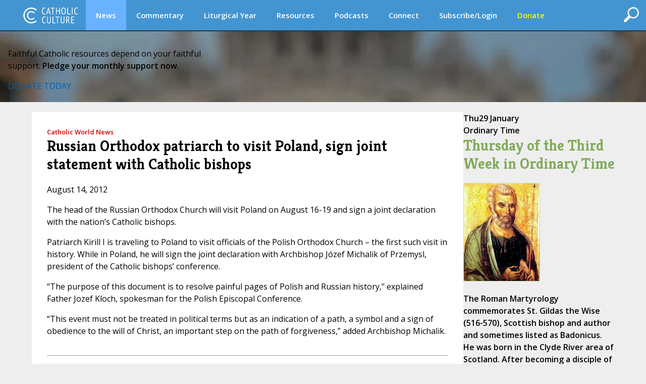

--- FILE ---
content_type: text/html;charset=UTF-8
request_url: https://www.catholicculture.org/news/headlines/index.cfm?storyid=15238
body_size: 11443
content:


<!DOCTYPE HTML PUBLIC "-//W3C//DTD HTML 4.01//EN" "http://www.w3.org/TR/html4/strict.dtd">
<html>
<head>

<title>Russian Orthodox patriarch to visit Poland, sign joint statement with Catholic bishops | News Headlines | Catholic Culture</title>
	
<meta http-equiv="Content-Type" content="text/html; charset=UTF-8" />
<meta name="referrer" content="unsafe-url" />
<META NAME="description" Content="A chief provider and curator of Catholic information on the web since 1996. Our editorial voice, always faithful to the teachings of the Church, assists and inspires Catholic clergy and laity.">
<meta name="viewport" content="width=device-width, initial-scale=1, maximum-scale=1">
<meta name="verify-v1" content="l1ElcxE1QA7j7k5fnQ+4nHpO2XDiqAWUYoMgwkrQ7sA=" />
<meta name="robots" content="NOODP"> 


	<script type='text/javascript' src='https://platform-api.sharethis.com/js/sharethis.js#property=5a85d9546cbae70013c91d0c&product=sop' async='async'></script>
	





<link rel="apple-touch-icon" sizes="180x180" href="/apple-touch-icon.png">
<link rel="icon" type="image/png" sizes="32x32" href="/favicon-32x32.png">
<link rel="icon" type="image/png" sizes="16x16" href="/favicon-16x16.png">
<link rel="manifest" href="/manifest.json">





<meta property="og:title" content="Russian Orthodox patriarch to visit Poland, sign joint statement with Catholic bishops | News Headlines" />
<meta property="og:type" content="website" />


    <meta property="og:url" content="https://www.catholicculture.org/news/headlines/index.cfm?storyid=15238" />
    <link rel="canonical" href="https://www.catholicculture.org/news/headlines/index.cfm?storyid=15238" />

<meta property="og:description" content="A chief provider and curator of Catholic information on the web since 1996. Our editorial voice, always faithful to the teachings of the Church, assists and inspires Catholic clergy and laity.">

<meta name="twitter:card" content="summary" />
<meta name="twitter:title" content="Russian Orthodox patriarch to visit Poland, sign joint statement with Catholic bishops | News Headlines" />
<meta name="twitter:description" content="A chief provider and curator of Catholic information on the web since 1996. Our editorial voice, always faithful to the teachings of the Church, assists and inspires Catholic clergy and laity." />



	<meta property="og:image" content="http://www.catholicculture.org/images/social/fb/News.png">
	<meta property="og:image:width" content="200" />
	<meta property="og:image:height" content="200" />

	<meta property="og:image" content="http://www.catholicculture.org/images/social/fb/CatholicCulture.png">
	<meta property="og:image:width" content="200" />
	<meta property="og:image:height" content="200" />




<link href='//fonts.googleapis.com/css?family=Open+Sans:400,400italic,600,600italic' rel='stylesheet' type='text/css'>

	<script src="https://kit.fontawesome.com/82b54722cf.js" crossorigin="anonymous"></script>

<link href='//fonts.googleapis.com/css?family=Kreon:400,700' rel='stylesheet' type='text/css'>



<link type="text/css" rel="stylesheet" media="screen" href="/lib/css/master.css?v=1.13" />
<link type="text/css" rel="stylesheet" media="screen" href="/lib/css/nav.css?v=1.09" />
<link type="text/css" rel="stylesheet" media="print" href="/lib/css/print.css?v=1.04" />
<link type="text/css" rel="stylesheet" media="screen" href="/lib/css/liturgicalyear.css?v=1.1" />
<link type="text/css" rel="stylesheet" media="screen" href="/lib/css/specialforms.css?v=1.2" />
<link type="text/css" rel="stylesheet" media="screen" href="/lib/includes/litday_sidebar/litday_sidebar.css?v=1.1" />
<script src='https://www.google.com/recaptcha/api.js'></script>






<script src="https://ajax.googleapis.com/ajax/libs/jquery/3.7.1/jquery.min.js"></script>

<script src="https://ajax.googleapis.com/ajax/libs/jqueryui/1.14.1/jquery-ui.min.js"></script>

<script src="/lib/js/ads.js"></script>
<script>
function blankIt(thisfield) {
	document.getElementById(thisfield).value = '';
}
function clearcreditcard(ccvalue) {
	var xmatch = ccvalue.search("x");
	if (xmatch >= 0) {
		document.getElementById('fmcreditcard').value = '';
	}
}

</script>
<script language="JavaScript" src="https://seal.networksolutions.com/siteseal/javascript/siteseal.js" type="text/javascript"></script>


<!-- Google tag (gtag.js) -->
<script async src="https://www.googletagmanager.com/gtag/js?id=G-LG2CHWRB3T"></script>
<script>
  window.dataLayer = window.dataLayer || [];
  function gtag(){dataLayer.push(arguments);}
  gtag('js', new Date());

  gtag('config', 'G-LG2CHWRB3T');
</script>




</head>


<body>


<div class="header">
	

<script>
///// THIS SET OF FUNCTIONS RUNS THE PRIMARY NAV AND SUBNAV FOR DESKTOPS AND PRIMARY NAV FOR MOBILE
	$(function() {
		var pull 		= $('#pull');
			menu 		= $('nav ul');
			menuHeight	= menu.height();

		$(pull).on('click', function(e) {
			e.preventDefault();
			menu.slideToggle();
	  	    if ( $("#searchFeatures").is(":visible") ) { 
         		$( "#searchFeatures" ).slideToggle( "fast" );
            }
			$('.drop-nav').hide();
		});

		$(window).resize(function(){
			var w = $(window).width();
			if(w > 320 && menu.is(':hidden')) {
				menu.removeAttr('style');
			}
		});

	});

	function dropdown(navid,navlocation) {
		if ($(window).width() > 1135) {
			if (navid == 'donate' || navid == 'subscribe/login' || navid == 'my account') {
				location.href = navlocation;				
			} else {
				var navselection = document.getElementById('nav_selected_section').innerHTML;
				if (navselection != '') {
					document.getElementById(navselection).style.display = 'none';			
				}
				if (navid != navselection) {
					document.getElementById(navid).style.display = 'block';			
					document.getElementById('nav_selected_section').innerHTML = navid;
				} else {
					document.getElementById(navid).style.display = 'none';			
					document.getElementById('nav_selected_section').innerHTML = '';
				}
			}
		} else {
			location.href = navlocation;
		}
	}

///// THIS SET OF FUNCTIONS RUNS THE MOBILE SUBNAV
// determine viewport width and height
var viewportWidth = $(window).width();
var viewportHeight = $(window).height();;
var subnavlistwidth = 0;

$(window).on('load', function(){

	// sets the scrolled distance to 0
	var scrolledh=0;

	var listItems = $("#subnavlist li");
	listItems.each(function(idx, li) {
		var listitem = $(li);
		subnavlistwidth = subnavlistwidth + listitem.width();	
	});

	if (listItems.length && (viewportWidth >= subnavlistwidth)) {
		document.getElementById('rightClick').style.display = "none";
		$('#subnav').width(viewportWidth);
	}
	

	// ready, set, go
	$(document).ready(function(){
		
		var scrolldistance = viewportWidth - 100;

		// right button click
		$("#rightClick").on("click" ,function(){
				// sets the horizontal "scroll to" point
				scrolledh=scrolledh+scrolldistance;
				// displays the left button
				document.getElementById('leftClick').style.display="block";
				// executes the scroll
				$("#subnav").animate({
						scrollLeft: scrolledh
				   });
				// hides the right button if the text is fully scrolled to the right
				if ((scrolledh + viewportWidth) >= subnavlistwidth) {
					document.getElementById('rightClick').style.display="none";		
				}
			});
	
		// left button click
		$("#leftClick").on("click" ,function(){

				// sets the horizontal "scroll to" point, while preventing that point from being a negative number
				if (scrolledh > 0) { 
					scrolledh=scrolledh-scrolldistance;
				} 
				// hides the left button if the horizontal position of the text is all the way to the left; shows otherwise
				if (scrolledh == 0) {
					document.getElementById('leftClick').style.display="none";
					document.getElementById('rightClick').style.display="block";
				} else {
					document.getElementById('rightClick').style.display="block";						
				}
				// executes scroll
				$("#subnav").animate({
						scrollLeft:  scrolledh
				   });

			});
	
	});
 
});

$(window).resize(function() {
	// find new width
	viewportWidth = $(window).width();

	if (viewportWidth > subnavlistwidth) {
		document.getElementById('rightClick').style.display="none";		
		document.getElementById('leftClick').style.display="none";		
		$("#subnav").animate({
			scrollLeft:  0
        });
	} 
});


$(document).ready(function(){
	$( "#openSearch" ).click(function() {
	  if ( $("#searchFeatures").is(":hidden") ) { 
		$("#searchWrapper").width(200);
  		$( "#searchFeatures" ).slideToggle( "fast" );
	  } else {
		$("#search").submit();
	  }
	});
});


//]]>  
</script>

	<div id="nav_selected_section" style="display:none;"></div>
	<div id="searchWrapper">
    <div id="openSearch" style="float:right; cursor:pointer;"><img src="/images/icons/search.png" id="searchButton"></div>
        <div id="searchFeatures">
        <form name="simplesearch" id="search" action="//www.catholicculture.org/search/search.cfm" method="post">
        <input type="hidden" name="searchgoals" value="0" />
        <input type="text" name="andsearch" id="andsearch" value="">
        </form>
        </div>
	</div>
	
	<nav class="clearfix">
		
		<a href="####" id="pull"><img src="/images/logos/logo_small.svg" style="height:26px; margin-top:4px;"></a>
		<ul class="clearfix">
        
        <li id="logo"><h1><a href="https://www.catholicculture.org/">CatholicCulture.org</a></h1></li>
        <li id="navhome"><a href="https://www.catholicculture.org/">HOME</a></li>
        
            <li class="dropdown">
            <a href="##" onClick="dropdown('news','http://www.catholicculture.org/news/');" style="background-color:#68b2ff;">News</a>
            <ul class="drop-nav" id="news" style="display:none;">
                <li><a href="https://www.catholicculture.org/news/" title="News">Home</a></li> 
                <li class="current">
                    <a title="Important" href="https://www.catholicculture.org/news/most-important.cfm">Important</a> 
                </li>
               
                <li >
                    <a title="Popular" href="https://www.catholicculture.org/news/topten.cfm">Popular</a> 
                </li>
               
                <li >
                    <a title="Week" href="https://www.catholicculture.org/news/week.cfm">Week</a> 
                </li>
               
                <li >
                    <a title="Month" href="https://www.catholicculture.org/news/month.cfm">Month</a> 
                </li>
               
                <li >
                    <a title="Archives" href="https://www.catholicculture.org/news/archives.cfm">Archives</a> 
                </li>
               
                <li >
                    <a title="About CWN" href="https://www.catholicculture.org/about/catholic_world_news/">About CWN</a> 
                </li>
                
				</ul>
            </li>
        
            <li class="dropdown">
            <a href="##" onClick="dropdown('commentary','http://www.catholicculture.org/commentary/');">Commentary</a>
            <ul class="drop-nav" id="commentary" style="display:none;">
                <li><a href="https://www.catholicculture.org/commentary/" title="Commentary">Home</a></li> 
                <li >
                    <a title="Reviews" href="https://www.catholicculture.org/commentary/reviews.cfm">Reviews</a> 
                </li>
               
                <li >
                    <a title="Most Popular Overall" href="https://www.catholicculture.org/commentary/topten.cfm">Most Popular Overall</a> 
                </li>
               
                <li >
                    <a title="Most Popular by Author" href="https://www.catholicculture.org/commentary/topten_by_author.cfm">Most Popular by Author</a> 
                </li>
               
                <li >
                    <a title="Archives" href="https://www.catholicculture.org/commentary/archives.cfm">Archives</a> 
                </li>
                
				</ul>
            </li>
        
            <li class="dropdown">
            <a href="##" onClick="dropdown('liturgical year','http://www.catholicculture.org/culture/liturgicalyear/calendar/day.cfm');">Liturgical Year</a>
            <ul class="drop-nav" id="liturgical year" style="display:none;">
                
                <li >
                    <a title="Today" href="https://www.catholicculture.org/culture/liturgicalyear/calendar/day.cfm">Today</a> 
                </li>
               
                <li >
                    <a title="Blog" href="https://www.catholicculture.org/commentary/category/liturgical-year/">Blog</a> 
                </li>
               
                <li >
                    <a title="January Calendar" href="https://www.catholicculture.org/culture/liturgicalyear/calendar/month.cfm?y=2026&m=1">January Calendar</a> 
                </li>
               
                <li >
                    <a title="January Overview" href="https://www.catholicculture.org/culture/library/view.cfm?recnum=12538">January Overview</a> 
                </li>
               
                <li >
                    <a title="Ordinary Time Season Overview" href="https://www.catholicculture.org/culture/library/view.cfm?id=12022">Ordinary Time Season Overview</a> 
                </li>
               
                <li >
                    <a title="Prayers" href="https://www.catholicculture.org/culture/liturgicalyear/prayers/">Prayers</a> 
                </li>
               
                <li >
                    <a title="Activities" href="https://www.catholicculture.org/culture/liturgicalyear/activities/">Activities</a> 
                </li>
               
                <li >
                    <a title="Recipes" href="https://www.catholicculture.org/culture/liturgicalyear/recipes/">Recipes</a> 
                </li>
                
				</ul>
            </li>
        
            <li class="dropdown">
            <a href="##" onClick="dropdown('resources','http://www.catholicculture.org/culture/resources/');">Resources</a>
            <ul class="drop-nav" id="resources" style="display:none;">
                <li><a href="https://www.catholicculture.org/culture/resources/" title="Resources">Home</a></li> 
                <li >
                    <a title="Library" href="https://www.catholicculture.org/culture/library/">Library</a> 
                </li>
               
                <li >
                    <a title="What You Need to Know" href="https://www.catholicculture.org/culture/what_you_need_to_know/">What You Need to Know</a> 
                </li>
               
                <li >
                    <a title="Catholic Dictionary" href="https://www.catholicculture.org/culture/library/dictionary">Catholic Dictionary</a> 
                </li>
               
                <li >
                    <a title="Catechism" href="https://www.catholicculture.org/culture/library/catechism/">Catechism</a> 
                </li>
               
                <li >
                    <a title="Church Fathers" href="https://www.catholicculture.org/culture/library/fathers/">Church Fathers</a> 
                </li>
               
                <li >
                    <a title="Most Collection" href="https://www.catholicculture.org/culture/library/most/">Most Collection</a> 
                </li>
               
                <li >
                    <a title="Free eBooks" href="https://www.catholicculture.org/ebooks/">Free eBooks</a> 
                </li>
                
				</ul>
            </li>
        
            <li class="dropdown">
            <a href="##" onClick="dropdown('podcasts','http://www.catholicculture.org/podcast/index.cfm');">Podcasts</a>
            <ul class="drop-nav" id="podcasts" style="display:none;">
                <li><a href="https://www.catholicculture.org/podcast/index.cfm" title="Podcasts">Home</a></li> 
                <li >
                    <a title="The Catholic Culture Podcast" href="https://www.catholicculture.org/commentary/category/catholic-culture-podcast/">The Catholic Culture Podcast</a> 
                </li>
               
                <li >
                    <a title="Catholic Culture Audiobooks" href="https://www.catholicculture.org/commentary/category/audiobooks">Catholic Culture Audiobooks</a> 
                </li>
               
                <li >
                    <a title="Way of the Fathers" href="https://www.catholicculture.org/commentary/category/way-fathers/">Way of the Fathers</a> 
                </li>
               
                <li >
                    <a title="Criteria: The Catholic Film Podcast" href="https://www.catholicculture.org/commentary/category/criteria/">Criteria: The Catholic Film Podcast</a> 
                </li>
                
				</ul>
            </li>
        
            <li class="dropdown">
            <a href="##" onClick="dropdown('connect','http://www.catholicculture.org/connect/');">Connect</a>
            <ul class="drop-nav" id="connect" style="display:none;">
                <li><a href="https://www.catholicculture.org/connect/" title="Connect">Home</a></li> 
                <li >
                    <a title="Social Media" href="https://www.catholicculture.org/socialmedia/">Social Media</a> 
                </li>
               
                <li >
                    <a title="eNewsletters" href="https://www.catholicculture.org/newsletters/">eNewsletters</a> 
                </li>
               
                <li >
                    <a title="Site Tour" href="https://www.catholicculture.org/promotions/tour/">Site Tour</a> 
                </li>
               
                <li >
                    <a title="Feeds" href="https://www.catholicculture.org/feeds/">Feeds</a> 
                </li>
               
                <li >
                    <a title="Contact Us" href="https://www.catholicculture.org/contact/">Contact Us</a> 
                </li>
                
				</ul>
            </li>
        
            <li class="dropdown">
            <a href="##" onClick="dropdown('subscribe/login','http://www.catholicculture.org/newsletters');">Subscribe/Login</a>
            <ul class="drop-nav" id="subscribe/login" style="display:none;">
                 
				</ul>
            </li>
        
            <li class="dropdown">
            <a href="##" onClick="dropdown('donate','http://www.catholicculture.org/users/donate.cfm');"><span style="color:yellow;">Donate</span></a>
            <ul class="drop-nav" id="donate" style="display:none;">
                 
				</ul>
            </li>
        
	    </ul>
    </nav>
    <!-- end Main Navigation -->

	
    
    <style>
	body {
		@media screen and (max-width: 1135px) {
			padding: 81px 0 0;
		}
	}
	</style>

	<div id="leftClick"><img src="/images/buttons/subnav_left.png"></div>
	<div id="subnav">
	<div id="subnavtext">
    <ul id="subnavlist">
    <li><a href="https://www.catholicculture.org//news/">News Home</a></li>
	
    <li><a title="Important" href="https://www.catholicculture.org/news/most-important.cfm">Important</a></li>
   
    <li><a title="Popular" href="https://www.catholicculture.org/news/topten.cfm">Popular</a></li>
   
    <li><a title="Week" href="https://www.catholicculture.org/news/week.cfm">Week</a></li>
   
    <li><a title="Month" href="https://www.catholicculture.org/news/month.cfm">Month</a></li>
   
    <li><a title="Archives" href="https://www.catholicculture.org/news/archives.cfm">Archives</a></li>
   
    <li><a title="About CWN" href="https://www.catholicculture.org/about/catholic_world_news/">About CWN</a></li>
    
	</ul>
	</div>
    </div>
    <div id='rightClick'><img src="/images/buttons/subnav_right.png"></div>
    
</div>
	

    <style>
        .banner {
            --background-image-mobile: url("/images/advertising/St-Peters-Background-Mobile.jpg");
            --background-image: url("/images/advertising/St-Peters-Background..jpg");
        }
    </style>

    
    <link href="/lib/includes/promos/banner/banner.css?v=1.1" rel="stylesheet" />

    <section class="banner">
        <div class="banner-content">
            <p class="banner-headline">Faithful Catholic resources depend on your faithful<br/>support. <b>Pledge your monthly support now.</b></p>
            <div class="banner-button-container">
                <a href="/users/donate.cfm?promoid=26" class="banner-button">DONATE TODAY</a>
            </div>
        </div>
    </section>

	
<div class="container" role="main">
<style>
#action {
	width: 100%;
	padding:5px 10px 5px 25px;
	margin: 10px 10px 0px 10px;
	outline: none;
	border-radius: 20px;
	vertical-align:middle;
	font-style: italic;
	font-size: 18px;
	cursor: pointer;
}
#action_text {
	margin-top: 4px;
}
#action_alert {
	font-family: Kreon;
	font-size: 24px;
	line-height: 24px;
	font-style:italic;
	font-weight: bold;
	float: left;
	margin: 4px 20px 0px 0px;
}
#action_arrow {
	float: right;
	margin-left: 10px;
}
.yellow {
	background: #F0C517;
	color: #000;	
}
.red {
	background: #A72D11;
	color: #FFF;	
}
.green {
	background: #568D29;
	color: #FFF;	
}
.purple {
	background: #6C3795;
	color: #FFF;	
}
/*Smartphones and Phablets*/
@media only screen and (max-width : 650px) {
#action {
	padding:5px 10px 5px 15px;
}
#action_alert {
	font-size: 18px;
	line-height: 20px;
	margin: 0px 10px 0px 0px;
}
#action_text {
	font-size: 12px;
	margin-top: 2px;
}
} 
</style>





<div class="primary_row">
<div class="main">
<div class="content">

	
	<style>
	@media (max-width:629px) {
		div#optionalAdDisplay {
			display:none;
		}
	}
	</style>

<div class="headlinetype news">Catholic World News</div>
<h1>Russian Orthodox patriarch to visit Poland, sign joint statement with Catholic bishops</h1>







<!-- ShareThis BEGIN -->
<div class="sharethis-inline-share-buttons"></div>
<!-- ShareThis END -->

<p class="creditline">August 14, 2012</p>


<div id="promospot_300x250A_mobile" class="promospot">
	
<div id="ad_ebook">
<h2 align="center" style="margin: 10px 0px 0px 0px">Free eBook:</h2>
<table cellpadding="0" cellspacing="0" border="0" style="width:100%; margin-bottom: 12px;" align="center">
    <tr>
        <td align="center">
        <a href="/ebooks/view_ebook.cfm?id=10"><img src="/ebooks/covers/moral-issues-display.jpg" style="border: 1px solid darkgray" /></a>
        </td>
    </tr>
    <tr>
        <td align="center">
        <a href="/ebooks/view_ebook.cfm?id=10" style="font-size:14px; line-height:18px;">Free eBook: Moral Issues</a>
        </td>
    </tr>
</table>
</div>

</div>

            <p>The head of the Russian Orthodox Church will visit Poland on August 16-19 and sign a joint declaration with the nation’s Catholic bishops.    <P>
Patriarch Kirill I is traveling to Poland to visit officials of the Polish Orthodox Church – the first such visit in history. While in Poland, he will sign the joint declaration with Archbishop Józef Michalik of Przemysl, president of the Catholic bishops’ conference.    <P>
“The purpose of this document is to resolve painful pages of Polish and Russian history," explained Father Jozef Kloch, spokesman for the Polish Episcopal Conference.     <P>
“This event must not be treated in political terms but as an indication of a path, a symbol and a sign of obedience to the will of Christ, an important step on the path of forgiveness,” added Archbishop Michalik.   <P></p>
       
 <p style="font-size:8px">&nbsp;</p><hr size="1" /><p style="font-family:Arial,Helvetica,sans-serif; font-size:12px">For all current news, <a href="/news">visit our News home page</a>.</p><hr size="1" /> 
        &nbsp;<br/>
        <strong><em>Further information:</em></strong>
        <ul>
        
            <li><a href="http://www.interfax-religion.com/?act=news&div=9691 ">Patriarch Kirill to visit Poland (Interfax) </a></li>
        
            <li><a href="http://www.zenit.org/article-35363?l=english">A Step Forward Towards Reconciliation Between Catholics and Orthodox Churches (Zenit) </a></li>
        
            <li><a href="http://sunday.niedziela.pl/artykul.php?dz=spoleczenstwo&id_art=00500 ">Ciril I Makes The First Step: Wojciech Dudkiewicz <I>(Sunday Catholic Weekly)</I> </a></li>
        
            <li><a href="https://www.catholicculture.org/news/headlines/index.cfm?storyid=15225">Could Pope, Russian Patriarch meet in Finland? [exclusive] (CWN, 8/13) </a></li>
        
        </ul>
    

<div style="clear:both; min-height:10px"></div>

	
<style>
.commentform {
	padding: 10px;
	width: 100%;
}
.commentform td {
	color: #777;
	font-family: Georgia, "Times New Roman", Times, serif;
	font-size: 12px;
	padding: 5px;
}
.commentform input {
	border: solid 1px #ccc;
}
.commentform textarea {
	border: solid 1px #222;
	width: 100%;
}
.commentform .submit {
	border: solid 1px #d8f1f8;
	cursor: pointer;
	background: #e8f1f8;
	padding: 5px;
	color: #222;
	font-weight: bold;
	font-size: 11px;
}
.more {
	display: none;
}
.hideLink {
	display: none;
}
.comment {
	padding: 10px !important;
	font-size: 13px;
	line-height: 18px;
}
.comment a {
	padding: 0px !important;
	display: inline !important;
	font-size: 15px !important;
}

</style>



<div id="soundoff">
<SCRIPT LANGUAGE="JavaScript">
	function chrCounter(field, countfield, maxlimit) {
	if (field.value.length > maxlimit) // if too long...trim it!
	field.value = field.value.substring(0, maxlimit);
	// otherwise, update 'characters left' counter
	else
	countfield.value = maxlimit - field.value.length;
	}
	// End -->
</script>


<a name="soundoffspot"></a>

 

        <div style="margin: 20px 0px 10px 0px; background-color:#F8F4AF; border-bottom: solid 1px #E4DA14; border-top: solid 1px #E4DA14; padding:10px; font-family:Georgia, 'Times New Roman', Times, serif; font-size:16px"><strong>Sound Off!</strong> <span style="color:#666;">CatholicCulture.org supporters weigh in.</span></div>

	     
                <p style="color:#cc0000; padding-left: 10px; padding-right: 10px;">All comments are moderated. To lighten our editing burden, only current donors are allowed to Sound Off. If you are a current donor, <a href="https://www.catholicculture.org/users/login.cfm">log in</a> to see the comment form; otherwise please <a href="https://www.catholicculture.org/users/donate.cfm?sv=1">support our work</a>, and Sound Off!</p>
            

</div>

<style>
.commentform {
	padding: 10px;
	width: 100%;
}
.commentform td {
	color: #777;
	font-family: Georgia, "Times New Roman", Times, serif;
	font-size: 12px;
	padding: 5px;
}
.commentform input {
	border: solid 1px #ccc;
}
.commentform textarea {
	border: solid 1px #222;
	width: 100%;
}
.commentform .submit {
	border: solid 1px #d8f1f8;
	cursor: pointer;
	background: #e8f1f8;
	padding: 5px;
	color: #222;
	font-weight: bold;
	font-size: 11px;
}
.more {
	display: none;
}
.hideLink {
	display: none;
}
.comment {
	padding: 10px !important;
	font-size: 13px;
	line-height: 18px;
}
.comment a {
	padding: 0px !important;
	display: inline !important;
	font-size: 15px !important;
}

</style>



<div id="soundoff">
<SCRIPT LANGUAGE="JavaScript">
	function chrCounter(field, countfield, maxlimit) {
	if (field.value.length > maxlimit) // if too long...trim it!
	field.value = field.value.substring(0, maxlimit);
	// otherwise, update 'characters left' counter
	else
	countfield.value = maxlimit - field.value.length;
	}
	// End -->
</script>


<a name="soundoffspot"></a>



        <script language="javascript">
            function showHide(shID) {
                if (document.getElementById(shID)) {
                    if (document.getElementById(shID+'-show').style.display != 'none') {
                        document.getElementById(shID+'-show').style.display = 'none';
                        document.getElementById(shID+'-hide').style.display = 'inline';
                        document.getElementById(shID).style.display = 'block';
                    }
                    else {
                        document.getElementById(shID+'-show').style.display = 'inline';
                        document.getElementById(shID+'-hide').style.display = 'none';
                        document.getElementById(shID).style.display = 'none';
                    }
                }
            }
        </script>


        <div style="margin: 0px 0px 10px 0px; background-color:#F8F4AF; border-top: solid 1px #E4DA14; border-bottom: solid 1px #E4DA14; padding:10px; font-size:16px">
        
            <div style="float:left; padding-right: 10px;"><img src="/images/bugs/comment_bubble.png" /> </div><p style="margin:0px;">There are no comments yet for this item.</p>
        
        </div>

        

        <div id="soundoffcomments" class="more">
        <ul class="list">
        
        </ul>
        </div>
		
    	

</div>

</div> 
</div> 
<div class="sidebar_right">

	<div id="litday_onoff" style="margin-bottom:25px">
	
    <div class="day_preview_sidebar OrdinaryTime">
        <div class="date">
            <span class="day_of_week">Thu</span><span class="date_month">29 January</span>
        </div>

        <div class="feast-header">
            <span class="season">Ordinary Time</span>
            <h1 class="feast">
                <a href='/culture/liturgicalyear/calendar/day.cfm?date=2026-01-29'>Thursday of the Third Week in Ordinary Time</a>
            </h1>
        </div>

        <div class="feast-body">
            <a href='/culture/liturgicalyear/calendar/day.cfm?date=2026-01-29'>
                <img src="/culture/liturgicalyear/pictures/autoresize/1_29_gildas2.jpg" alt="Image for Thursday of the Third Week in Ordinary Time">
            </a>

            <p>
                The Roman Martyrology commemorates St. Gildas the Wise (516-570), Scottish bishop and author and sometimes listed as Badonicus. He was born in the Clyde River area of Scotland. After becoming a disciple of St. Finnian, Gildas was a hermit for a time in Wales. He was also trained by St. Illtyd. He&#8230;
            </p>
            <p>
                <a href="/culture/liturgicalyear/calendar/day.cfm?date=2026-01-29" title="Thursday of the Third Week in Ordinary Time" class="learn-more">Learn more about this day.</a>
            </p>
            
            <div style="clear:both;"></div>
        </div>

        <div class="footer">
            <a href="/culture/liturgicalyear/calendar/month.cfm?y=2026&m=1">January Calendar ›</a>
        </div>
    </div>

	</div>
	<style>
#subscribe_sidebar #subscribe_container {
	background-color:rgb(66,115,176);
	margin: 1.5rem auto;
	padding: 16px 16px;
	text-align:left;
}
#subscribe_sidebar .subscribe_input, .subscribe_submit {
	height: 30px;
	border: none;
}
#subscribe_sidebar .subscribe_input {
	margin-bottom: 6px;
	padding-left: 4px;
	width: 100%;
	background: rgba(255,255,255,.7);
	color: navy;
	font-weight: bold;
	box-sizing: border-box;
}
#subscribe_sidebar .subscribe_submit {
	cursor:pointer;
	background: rgba(15,70,167,1.00);
	color: #FFF;
}
#subscribe_sidebar .form_reminder {
	color: #fff;
	font-size:12px;
	margin: 0px 0px 3px 0px;
}
</style>

<div id="subscribe_sidebar" style="margin-top:0px">

<div id="subscribe_container" style="margin-top:20px">

<div style="font-size: 20px; color: #fff; text-align:left;"><strong>Subscribe to <em>Insights</em>...free!</strong></div>
<div style="font-size: 14px; color: #fff; text-align:left; margin-bottom: 10px;">News, analysis & spirituality by email twice-weekly from CatholicCulture.org.</div>


<script>
	var form_being_submitted = false;

	function clear_placeholder(inputId) {
		var fieldvalue = document.getElementById(inputId).value;

		if (inputId == 'fmemail' && fieldvalue == 'email (address must work)') {
			document.getElementById(inputId).value = '';
		} else if (inputId == 'fmfirstname' && fieldvalue == 'First Name') {
			document.getElementById(inputId).value = '';
		} else if (inputId == 'fmlastname' && fieldvalue == 'Last Name') {
			document.getElementById(inputId).value = '';
		}
	}

	function set_placeholder(inputId) {
		if(document.getElementById(inputId).value == '') {
			if (inputId == 'fmfirstname') {
				document.getElementById(inputId).value = 'First Name';
			} else if (inputId == 'fmlastname') {
				document.getElementById(inputId).value = 'Last Name';
			} else {
				document.getElementById(inputId).value = 'email (address must work)';
			}
		}
	}

	function clear_defaults() {
		if(document.getElementById('fmfirstname').value == 'First Name') {
			document.getElementById('fmfirstname').value = '';
		}
		if(document.getElementById('fmlastname').value == 'Last Name') {
			document.getElementById('fmlastname').value = '';
		}
		if(document.getElementById('fmemail').value == 'email (address must work)') {
			document.getElementById('fmemail').value = '';
		}
	}
</script>


<script>



/*validation for the Amount field */  
			function amountvalidation() {

				var amount = document.getElementById('fmamount_other').value ;
				var amount = amount.replace('$', '');
				var amount = amount.replace('-', '');
                var amount = amount.replace(',', '');
				
                document.getElementById('fmamount_other').value = amount;
				var RegExp = /^(-)?(\d*)(\.?)(\d*)$/; 
				var result = amount.match(RegExp);
				if(result ==  null) {
					document.getElementById('jstrinity_fmamount').innerHTML = 'Invalid amount. Only numbers and a decimal point are permitted.';
                    document.getElementById('jstrinity_fmamount').style.color = '#cc0000';
					document.getElementById('jstrinity_fmamount').style.display = 'block';
					document.getElementById('fmamount').value = '';
					return false;
				} else { 
                    if (amount < 5 & document.getElementById('fmamount').value < 5) {
						document.getElementById('jstrinity_fmamount').style.color = '#cc0000';
					   document.getElementById('jstrinity_fmamount').style.display = 'block';
						return false;
					} else {
						document.getElementById('jstrinity_fmamount').style.color = '#000';
						return true;
					}
				}
                
			}
				
/* validated the credit card number */
			function ccvalidation()
				{
				var badcc = 0;
				var ccnum = document.getElementById('fmcreditcard').value;
				var xmatch = ccnum.search("xxxxxxxxxxx");
				if(xmatch < 0) {
					ccnum = createCCNumNumbersOnly(ccnum);
					//JAM 5/13/2011: Remove following line which gets rid of spaces in favor of previous line which gets rid of all non-numbers;
					//var ccnum = ccnum.replace(/ /gi,'');
					document.getElementById('fmcreditcard').value = ccnum;
					if (allDigits(ccnum) == false)
						{
						var badcc = 1;
						}
						
					if (validateCCNum(ccnum) == false)
						{
						var badcc = 1;
						}
					if (badcc == 1)
						{
						document.getElementById('jstrinity_fmcreditcard').innerHTML = 'You must enter a valid credit card number.';
						document.getElementById('jstrinity_fmcreditcard').style.display = 'block';
						}
					else
						{
						document.getElementById('jstrinity_fmcreditcard').innerHTML = '';
						document.getElementById('jstrinity_fmcreditcard').style.display = 'none';
						}
					}
				}
			function allDigits(str)
			{
				return inValidCharSet(str,"0123456789");
			}
			
			function createCCNumNumbersOnly(str)
			{
				var resultstr = '';
				var charset = '0123456789';
				
				for (var i=0;i<str.length;i++)
					if (charset.indexOf(str.substr(i,1))>-1)
					{
						resultstr = resultstr + str.substr(i,1);
					}
				
				return resultstr;	
			}
			
			function inValidCharSet(str,charset)
			{
				var result = true;
				
				for (var i=0;i<str.length;i++)
					if (charset.indexOf(str.substr(i,1))<0)
					{
						result = false;
						break;
					}
				
				return result;
			}
			function validateCCNum(cardNum)
			{	
				var result = true;
				
		
				if(cardNum.charAt(0) == 3 && cardNum.length == 15) {var cardType = 'AMEX';};
				if(cardNum.charAt(0) == 4) {var cardType = 'VISA';};
				if(cardNum.charAt(0) == 5) {var cardType = 'MASTERCARD';};
				if(cardNum.charAt(0) == 6) {var cardType = 'DISCOVER';};
				
				
				var cardLen = cardNum.length;
				var firstdig = cardNum.substring(0,1);
				var seconddig = cardNum.substring(1,2);
				var first4digs = cardNum.substring(0,4);
			
				switch (cardType)
				{
					case "VISA":
						result = ((cardLen == 16) || (cardLen == 13)) && (firstdig == "4");
						break;
					case "AMEX":
						var validNums = "47";
						result = (cardLen == 15) && (firstdig == "3") && (validNums.indexOf(seconddig)>=0);
						break;
					case "MASTERCARD":
						var validNums = "12345";
						result = (cardLen == 16) && (firstdig == "5") && (validNums.indexOf(seconddig)>=0);
						break;
					case "DISCOVER":
						result = (cardLen == 16) && (firstdig == "6");
						break;
					default:
						result = false;
						break;
				}
				return result;
			}
			
/* general field validation for forms */
		function validate() {
			var errorcount = 0;

		
		var email = document.getElementById('fmemail').value;
		if (email == '') {
			document.getElementById('jstrinity_fmemail').innerHTML = 'You must enter an email.';
			document.getElementById('jstrinity_fmemail').style.display = 'block';
			errorcount = errorcount + 1;
		} else {
			var RegExp = /^[a-zA-Z0-9!#$%&'*+/=?^_`{|}~-]+(?:\.[a-zA-Z0-9!#$%&'*+/=?^_`{|}~-]+)*@(?:[a-zA-Z0-9](?:[a-zA-Z0-9-]*[a-zA-Z0-9])?\.)+[a-zA-Z0-9](?:[a-zA-Z0-9-]*[a-zA-Z0-9])?/; 
			var result = email.match(RegExp);
			if(result ==  null) {
				document.getElementById('jstrinity_fmemail').innerHTML = 'You have entered an invalid email address.';
				document.getElementById('jstrinity_fmemail').style.display = 'block';
				errorcount = errorcount + 1;
			} else {
				var firstPart = email.substr(0,email.indexOf('@'));
				if (firstPart === String(Number(firstPart))) {
                    document.getElementById('jstrinity_fmemail').innerHTML = 'First part of email cannot be all numbers.';
                    document.getElementById('jstrinity_fmemail').style.display = 'block';
                    errorcount = errorcount + 1;				
				} else {
					document.getElementById('jstrinity_fmemail').innerHTML = '';
					document.getElementById('jstrinity_fmemail').style.display = 'none';
				}
			}
		}
		
		var fn = document.getElementById('fmfirstname').value;
		if (fn == '') {
			document.getElementById('jstrinity_fmfirstname').innerHTML = 'You must enter a first name.';
			document.getElementById('jstrinity_fmfirstname').style.display = 'block';
			errorcount = errorcount + 1;
		} else {
			if (fn.indexOf('@') != -1) {
                document.getElementById('jstrinity_fmfirstname').innerHTML = 'Not a valid first name!';
                document.getElementById('jstrinity_fmfirstname').style.display = 'block';
                errorcount = errorcount + 1;	
			} else {
				document.getElementById('jstrinity_fmfirstname').innerHTML = '';
				document.getElementById('jstrinity_fmfirstname').style.display = 'none';
				}
			}
		
		var ln = document.getElementById('fmlastname').value;
		if (ln == '') {
			document.getElementById('jstrinity_fmlastname').innerHTML = 'You must enter a last name.';
			document.getElementById('jstrinity_fmlastname').style.display = 'block';
			errorcount = errorcount + 1;
		} else {
			if (ln.indexOf('@') != -1) {
                document.getElementById('jstrinity_fmlastname').innerHTML = 'Not a valid last name!';
                document.getElementById('jstrinity_fmlastname').style.display = 'block';
                errorcount = errorcount + 1;	
			} else {
				document.getElementById('jstrinity_fmlastname').innerHTML = '';
				document.getElementById('jstrinity_fmlastname').style.display = 'none';
				}
			}
							

		if (errorcount > 0) {
			document.getElementById('jstrinity_fmsubmit').innerHTML = 'Required information is missing. Please review the form for messages showing where information is required.';
			document.getElementById('jstrinity_fmsubmit').style.display = 'block';
			return false;
			}
		else {
			button_lockdown();
			return true;
			}

		}

		</script>  



<form action="/users/signup.cfm" name="subscribe" id="subscribe" method="post" onsubmit="
  if(form_being_submitted) {alert('The form is being submitted, please wait a moment...'); mySubmit.disabled = true; return false;}
  mySubmit.value = 'Submitting form...'; form_being_submitted = true;
  if (validate(this) == false) {form_being_submitted = false; mySubmit.value = 'Sign up now!'; return false;} else {return true;} return false;">


	<input name="referralSource" type="hidden" value="0">


	

<script>
    function removeAccents(fieldId) {
        var str = document.getElementById(fieldId).value;
        var result = str.normalize("NFD").replace(/[\u0300-\u036f]/g, "");
        document.getElementById(fieldId).value = result;
    }

	function convertToLower(fieldID) {
		var thisField = document.getElementById(fieldID);
		thisField.value = thisField.value.toLowerCase();
	}
</script>

<input type="hidden" name="mailing_id" value="2">





	


<div id="jstrinity_fmfirstname" class="form_reminder"><strong>First name:</strong></div>
<input type="text" class="subscribe_input" id="fmfirstname" name="firstname" value="" onfocusout="removeAccents('fmfirstname');"/>
	
<div id="jstrinity_fmlastname" class="form_reminder"><strong>Last name:</strong></div>
<input type="text" class="subscribe_input" id="fmlastname" name="lastname" value="" onfocusout="removeAccents('fmlastname');"/>
	
<div id="jstrinity_fmemail" class="form_reminder"><strong>Email address:</strong></div>
<input type="text" class="subscribe_input" id="fmemail" name="email" value="" style="text-transform: lowercase" onfocusout="convertToLower('fmemail')"/>
	

<input id="mySubmit" onClick="clear_defaults();" type="submit" class="subscribe_submit" name="fmsubmit" value="Sign up now!" class="button" />
<div id="jstrinity_fmsubmit" class="form_reminder"></div>
	
</form>

</div>
</div>






	

<div id="SM_area" style="border: 2px solid SteelBlue; margin-top:25px; margin-bottom:20px">
	<div id="SM_buttonbox">
	    <div id="SM_prompt" style="height:50px; display:flex; justify-content:center; align-items:center"><a href="/socialmedia/">Find us on Social Media.</a></div>
	</div>
</div>



        <div id="optionalAdDisplay" style="margin-top: 0px; margin-bottom: 30px">
        
<div id="ad_ebook">
<h2 align="center" style="margin: 10px 0px 0px 0px">Free eBook:</h2>
<table cellpadding="0" cellspacing="0" border="0" style="width:100%; margin-bottom: 12px;" align="center">
    <tr>
        <td align="center">
        <a href="/ebooks/view_ebook.cfm?id=10"><img src="/ebooks/covers/moral-issues-display.jpg" style="border: 1px solid darkgray" /></a>
        </td>
    </tr>
    <tr>
        <td align="center">
        <a href="/ebooks/view_ebook.cfm?id=10" style="font-size:14px; line-height:18px;">Free eBook: Moral Issues</a>
        </td>
    </tr>
</table>
</div>

        </div>
	
	<div id="optionalAdDisplay" style="margin-top: 0px; margin-bottom: 30px">
	
        <div id="Ad1" align="center" style="padding-top:10px; padding-bottom:0px;">
            <a href="https://ignatius.com/diogenes-unveiled-duvp/" target="_blank"><img src="\images\advertising\Diogenes_Unveiled.jpg"></a>
        </div>
        
	</div>

	<div id="optionalAdDisplay" style="margin-top: 0px; margin-bottom: 30px">
	
        <div id="Ad2" align="center" style="padding-top:10px; padding-bottom:0px;">
            <a href="https://fineartamerica.com/art/christopher+pelicano" target="_blank"><img src="\images\advertising\SaintMaximilianPrayingRosary.png"></a>
        </div>
        
	</div>

	<div id="optionalAdDisplay" style="margin-top: 0px; margin-bottom: 30px">
	
            <div id="Ad3" align="center" style="padding-top:10px; padding-bottom:0px;">
                <a href="https://fineartamerica.com/art/christopher+pelicano" target="_blank"><img src="\images\advertising\ReturnFromEgypt-AD-1.png"></a>
            </div>
            
	</div>


</div> 
</div> 

<div class="footer">
<div id="SM_area_footer" style="display:block">
<div id="SM_prompt" style="height:50px; display:flex; justify-content:center; align-items:center"><a href="/socialmedia/">Find us on Social Media.</a></div>
</div>
<div id="footer_links" style="clear:both"><a href="/about/">About This Site</a> | <a href="/about/legal/terms.cfm">Terms and Conditions</a> | <a href="/about/legal/privacy.cfm">Privacy</a> | <a href="/about/legal/conduct.cfm">User Conduct</a> | <a href="/help/">Help/FAQ</a> | <a href="/contact/">Contact Us</a></div>
<div id="copyright">Copyright &copy; 2026 <a href="/about/trinity">Trinity Communications</a>. All rights reserved.</div>
</div>
</div> 



<!-- Quantcast Tag --> 
<script type="text/javascript">
  var _qevents = _qevents || [];

  (function() {
   var elem = document.createElement('script');

   elem.src = (document.location.protocol == "https:" ? "https://secure" : "http://edge") + 
              ".quantserve.com/quant.js";
   elem.async = true;
   elem.type = "text/javascript";
   var scpt = document.getElementsByTagName('script')[0];
   scpt.parentNode.insertBefore(elem, scpt);  
  })();
</script>
<script type="text/javascript">
 _qevents.push([{
 qacct:"p-8vHSfVrnfFGe3", // Value of the Network operator's account ID, this stays static across sites 
 labels:"CatholicCulture" // Label attributed to network operators Quantcast Publisher profile 
 },
 { qacct:"p-hxBS0TkSHDB3v", // Individual blog owner's account ID 
 labels:"CatholicCulture" // Label attribtued to individual owner's Quantcast Publisher profile 
 }]);
 </script>
 <noscript>
<div style="display:none;">
<img src="//pixel.quantserve.com/pixel?a.1=p-8vHSfVrnfFGe3&a.2=p-hxBS0TkSHDB3v&labels=CatholicCulture" border="0" height="1" width="1" alt="Quantcast"/>
</div>
</noscript>
<!-- End Quantcast tag -->





<script>
	function checkforblocker() {
		//var divAd1 = document.getElementById('ad1');
		//var oldHeight = divAd1.offsetHeight;
		//divAd1.style.height = 'auto';
		//if(document.getElementById("ad1").offsetHeight < 50) {
		//	alert("You appear to have an ad blocker running in your browser. You must unblock ads on CatholicCulture.org in order to see the product images and titles in our Store.");
		//};
		//$("#ad1").height(oldHeight);
		if(window.canRunAds === undefined) {
			// adblocker detected, issue alert
			$("#adalert").slideToggle();
		}
	}

	$(document).ready(function() {
		setTimeout(function(){checkforblocker()},1000);
		$("#adalert").click(function() {
			$("#adalert").slideToggle();
		});
	});

</script>

<script defer src="https://static.cloudflareinsights.com/beacon.min.js/vcd15cbe7772f49c399c6a5babf22c1241717689176015" integrity="sha512-ZpsOmlRQV6y907TI0dKBHq9Md29nnaEIPlkf84rnaERnq6zvWvPUqr2ft8M1aS28oN72PdrCzSjY4U6VaAw1EQ==" data-cf-beacon='{"version":"2024.11.0","token":"a5a6a87db89547a5b2d126caa783a1ad","server_timing":{"name":{"cfCacheStatus":true,"cfEdge":true,"cfExtPri":true,"cfL4":true,"cfOrigin":true,"cfSpeedBrain":true},"location_startswith":null}}' crossorigin="anonymous"></script>
</body>
</html>
